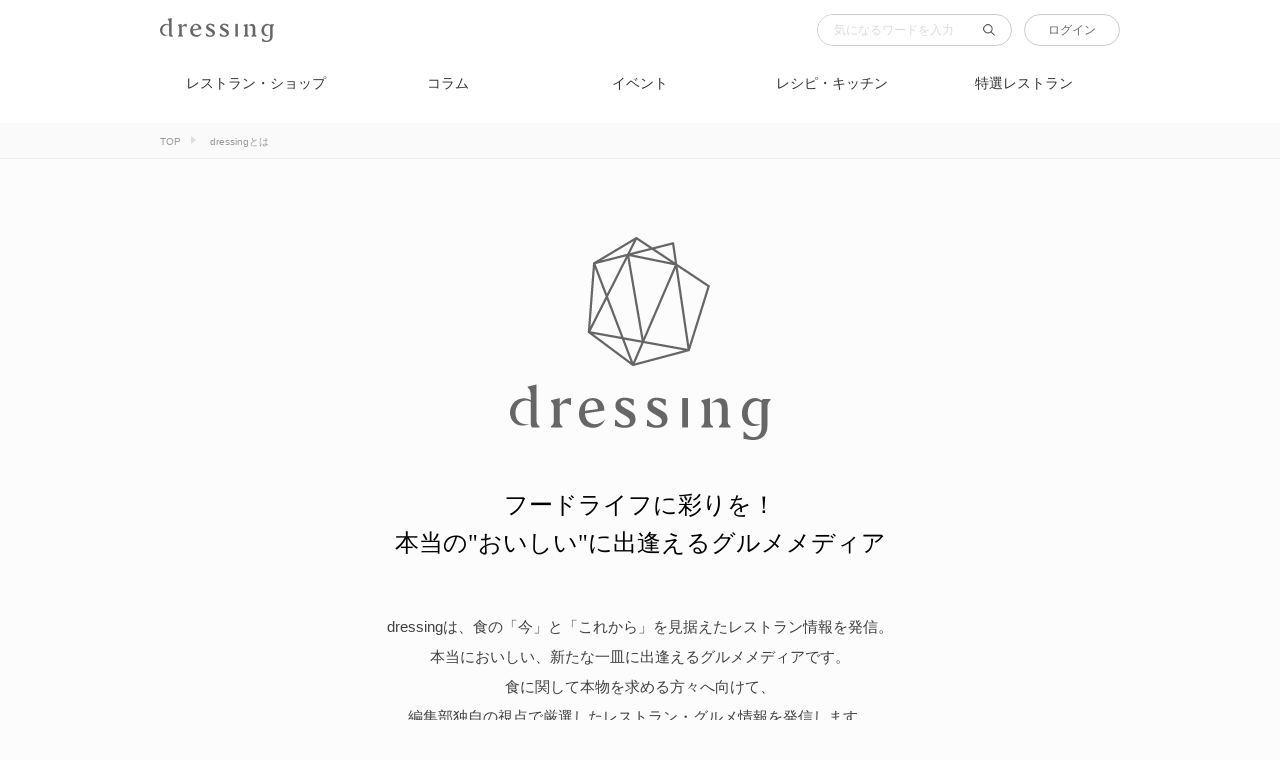

--- FILE ---
content_type: text/html; charset=UTF-8
request_url: https://www.gnavi.co.jp/dressing/about/
body_size: 11696
content:

<!DOCTYPE html>
<html lang="ja">
  <head>
    <meta charset="UTF-8">
    <meta http-equiv="X-UA-Compatible" content="IE=edge">
    <meta name="format-detection" content="telephone=no">
        <title>dressingとは - dressing（ドレッシング）</title>
    <meta name="description" content="dressing（ドレッシング）は、あなたのフードライフを彩るグルメ情報を発信。本当においしい、新たな一皿に出逢えるグルメメディアです。">
    <meta name="keywords" content="dressing,ドレッシング,グルメ,グルメブログ">
            <meta property="og:title" content="dressingとは - dressing（ドレッシング）">
        <meta property="og:description" content="dressing（ドレッシング）は、あなたのフードライフを彩るグルメ情報を発信。本当においしい、新たな一皿に出逢えるグルメメディアです。">
        <meta property="og:type" content="website">
        <meta property="og:url" content="https://www.gnavi.co.jp/dressing/about/">
                    <meta property="og:image" content="https://www.gnavi.co.jp/dressing/pc/img/ogp.jpg">
                <meta property="og:site_name" content="dressing（ドレッシング） - フードライフに彩りを！">
            
    <meta property="fb:app_id" content="1669274256642828">
      <meta name="twitter:card" content="summary_large_image">
    <meta name="twitter:site" content="@dressing_mag">
    <link rel="shortcut icon" type="image/png" sizes="16x16 32x32" href="https://www.gnavi.co.jp/dressing/pc/img/favicon.ico">
    <link rel="apple-touch-icon" href="https://www.gnavi.co.jp/dressing/pc/img/apple-touch-icon.png">
                        <link rel="canonical" href="https://www.gnavi.co.jp/dressing/about/">
                                    
    	<link type="text/css" rel="stylesheet" href="https://www.gnavi.co.jp/dressing/pc/css/slick/slick.css?1497218191" />

    	<link type="text/css" rel="stylesheet" href="https://www.gnavi.co.jp/dressing/pc/css/app.min.css?1630461006" />


    
    
    
    <!-- craft-->
    <script src="https://gacraft.jp/publish/dressing.js"></script>
  </head>
  <body data-page-type="about">
        <script src="//site.gnavi.co.jp/analysis/gtm_nt.js" async></script>
            <div class="l-wrapper">
                <header data-component="header" class="header l-wrapper">
        <div class="l-wrapper__inner">
          <div class="header__logo"><a href="https://www.gnavi.co.jp/dressing/" class="header__logo-link">dressing</a></div>
                      <a href="https://www.gnavi.co.jp/dressing/favorite/" class="header__login">ログイン</a>
                    <form action="https://www.gnavi.co.jp/dressing/search/" method="GET" class="search js-search">
            <input type="text" name="fw" value="" placeholder="気になるワードを入力" maxlength="50" class="search__text js-search__text">
            <button class="search__btn"></button>
          </form>
        </div>
	              <nav>
          <ul class="global-navigation">
                                                  <li class="global-navigation__item"><a href="https://www.gnavi.co.jp/dressing/cat/1/" class="global-navigation__link">レストラン・ショップ</a></li>
                                                                  <li class="global-navigation__item"><a href="https://www.gnavi.co.jp/dressing/cat/2/" class="global-navigation__link">コラム</a></li>
                                                                  <li class="global-navigation__item"><a href="https://www.gnavi.co.jp/dressing/cat/3/" class="global-navigation__link">イベント</a></li>
                                                                  <li class="global-navigation__item"><a href="https://www.gnavi.co.jp/dressing/cat/4/" class="global-navigation__link">レシピ・キッチン</a></li>
                                                                  <li class="global-navigation__item"><a href="https://www.gnavi.co.jp/dressing/restaurant/" class="global-navigation__link">特選レストラン</a></li>
                          </ul>
        </nav>

      </header>
    
                  <div data-component="breadcrumbs" class="breadcrumbs l-wrapper">
        <ol itemscope itemtype="http://schema.org/BreadcrumbList" class="breadcrumbs__inner l-wrapper__inner">
                  <li itemprop="itemListElement" itemscope itemtype="http://schema.org/ListItem" class="breadcrumbs__item">
            <a itemprop="item" href="https://www.gnavi.co.jp/dressing/" class="breadcrumbs__link">
                          <span itemprop="name">TOP</span>
                        </a>
                      </li>
                  <li itemprop="itemListElement" itemscope itemtype="http://schema.org/ListItem" class="breadcrumbs__item">
            <a itemprop="item" href="" class="breadcrumbs__link">
                          <strong class="util__font-weight-normal"><span itemprop="name">dressingとは</span></strong>
                        </a>
                          
              <meta itemprop="position" content="1">
                      </li>
                </ol>
      </div>
      <div class="about__hero">
        <div class="about__hero-inner">
          <h1 class="about__hero-contents">フードライフに彩りを！<br>本当の"おいしい"に出逢えるグルメメディア</h1>
        </div>
      </div>
      <div class="l-contents l-wrapper__inner js-contents">
        <main class="l-main">
          <p class="about__contents">dressingは、食の「今」と「これから」を見据えたレストラン情報を発信。<br>本当においしい、新たな一皿に出逢えるグルメメディアです。<br>食に関して本物を求める方々へ向けて、<br>編集部独自の視点で厳選したレストラン・グルメ情報を発信します。<br>また、今注目されている食ジャンル、食の知識や食事マナー、伝統食や調理法など、<br>あなたのフードライフを彩る豆知識・コラムをお届けします。</p>
        </main>
      </div>
            <footer data-component="footer" class="footer">
        <div class="l-wrapper footer-navigation">
          <div class="footer-navigation__inner l-wrapper__inner">
            <div class="footer-navigation__left-box">
              <dl>
                <dt class="footer-navigation__logo">
                  <dfn><a href="https://www.gnavi.co.jp/dressing/" class="footer-navigation__logo-link">dressing</a></dfn>
                </dt>
                <dd class="footer-navigation__desc">フードライフに彩りを！本当の“おいしい”に出逢えるグルメメディア。</dd>
              </dl><span class="copyright">&copy; Gurunavi, Inc. All rights reserved.</span>
            </div>
            <ul class="footer-navigation__right-box">
              <li class="footer-navigation__list">
                <ul>
                                      <li class="footer-navigation__list-item"><a href="https://www.gnavi.co.jp/dressing/cat/1/" class="footer-navigation__list-link">レストラン・ショップ</a></li>
                                      <li class="footer-navigation__list-item"><a href="https://www.gnavi.co.jp/dressing/cat/2/" class="footer-navigation__list-link">コラム</a></li>
                                      <li class="footer-navigation__list-item"><a href="https://www.gnavi.co.jp/dressing/cat/3/" class="footer-navigation__list-link">イベント</a></li>
                                      <li class="footer-navigation__list-item"><a href="https://www.gnavi.co.jp/dressing/cat/4/" class="footer-navigation__list-link">レシピ・キッチン</a></li>
                                    <li class="footer-navigation__list-item"><a href="https://www.gnavi.co.jp/dressing/restaurant/" class="footer-navigation__list-link">特選レストラン</a></li>
                </ul>
              </li>
              <li class="footer-navigation__list">
                <ul>
                  <li class="footer-navigation__list-item"><a href="https://www.gnavi.co.jp/dressing/about/" class="footer-navigation__list-link">dressingとは</a></li>
                  <li class="footer-navigation__list-item"><a href="https://www.gnavi.co.jp/" class="footer-navigation__list-link">ぐるなびホーム</a></li>
                  <li class="footer-navigation__list-item"><a href="https://corporate.gnavi.co.jp/policy/optout/" class="footer-navigation__list-link">外部送信ポリシー</a></li>
                </ul>
              </li>
            </ul><a href="#" class="js-to-top to-top"></a>
          </div>
        </div>
      </footer>

      <div data-component="modal" data-modal-is-active="false" class="js-component__modal">
        <div class="modal js-modal"></div>
        <div class="modal__overlay js-modal__close-trigger"></div>
      </div>
      	<script type="text/javascript" src="https://www.gnavi.co.jp/dressing/pc/js/app.min.js?1541987453"></script>

      	<script type="text/javascript" src="https://www.gnavi.co.jp/dressing/pc/js/slick.min.js?1476637846"></script>

      	<script type="text/javascript" src="https://maps.googleapis.com/maps/api/js?client=gme-gnavi&amp;region=JP"></script>

      <div id="fb-root"></div>
      	<script async="async" type="text/javascript" src="https://www.gnavi.co.jp/dressing/pc/js/libs.min.js?1477272997"></script>

    </div>
    <input id="js-base-url" type="hidden" name="baseUrl" value="https://www.gnavi.co.jp/dressing/">
    <!-- Facebook Pixel Code-->
    <script>
      !function(f,b,e,v,n,t,s){if(f.fbq)return;n=f.fbq=function(){n.callMethod?n.callMethod.apply(n,arguments):n.queue.push(arguments)};if(!f._fbq)f._fbq=n;
      n.push=n;n.loaded=!0;n.version='2.0';n.queue=[];t=b.createElement(e);t.async=!0;t.src=v;s=b.getElementsByTagName(e)[0];s.parentNode.insertBefore(t,s)}(window,document,'script','//connect.facebook.net/en_US/fbevents.js');
      fbq('init', '1704903483075586');
      fbq('track', "PageView");
    </script>
    <noscript><img height="1" width="1" style="display:none" src="https://www.facebook.com/tr?id=1704903483075586&ev=PageView&noscript=1" /></noscript>
    <script>
      !function(f,b,e,v,n,t,s){if(f.fbq)return;n=f.fbq=function(){n.callMethod?n.callMethod.apply(n,arguments):n.queue.push(arguments)};if(!f._fbq)f._fbq=n;
      n.push=n;n.loaded=!0;n.version='2.0';n.queue=[];t=b.createElement(e);t.async=!0;
      t.src=v;s=b.getElementsByTagName(e)[0];s.parentNode.insertBefore(t,s)}(window, document,'script','https://connect.facebook.net/en_US/fbevents.js');
      fbq('init', '655704347927386');
      fbq('track', "PageView");
    </script>
    <noscript><img height="1" width="1" style="display:none" src="https://www.facebook.com/tr?id=655704347927386&ev=PageView&noscript=1" /></noscript>
    <!-- End Facebook Pixel Code-->
        <script src="//site.gnavi.co.jp/analysis/ga_measure.js" async></script>
            <!-- YTM-->
    <script type="text/javascript">
      (function () {
      var tagjs = document.createElement("script");
      var s = document.getElementsByTagName("script")[0];
      tagjs.async = true;
      tagjs.src = "//s.yjtag.jp/tag.js#site=ugpOkqj&referrer=" + encodeURIComponent(document.location.href) + "";
      s.parentNode.insertBefore(tagjs, s);
      }());
    </script>
    <noscript>
      <iframe src="//b.yjtag.jp/iframe?c=ugpOkqj" width="1" height="1" frameborder="0" scrolling="no" marginheight="0" marginwidth="0"></iframe>
    </noscript>
    <!-- End YTM-->
  </body>
</html>


--- FILE ---
content_type: application/javascript
request_url: https://www.gnavi.co.jp/dressing/pc/js/libs.min.js?1477272997
body_size: 561
content:
!function(e,t,n){var r,s=e.getElementsByTagName(t)[0];e.getElementById(n)||(r=e.createElement(t),r.id=n,r.async=!0,r.src="//connect.facebook.net/ja_JP/sdk.js#xfbml=1&version=v2.0",s.parentNode.insertBefore(r,s))}(document,"script","facebook-jssdk"),window.twttr=function(e,t,n){var r,s=e.getElementsByTagName(t)[0],o=window.twttr||{};if(!e.getElementById(n))return r=e.createElement(t),r.id=n,r.async=!0,r.src="https://platform.twitter.com/widgets.js",s.parentNode.insertBefore(r,s),o._e=[],o.ready=function(e){o._e.push(e)},o}(document,"script","twitter-wjs");

--- FILE ---
content_type: application/x-javascript; charset=UTF-8
request_url: https://trackingapi.trendemon.com/api/settings/2015?callback=jsonp184311&vid=
body_size: 758
content:
jsonp184311({"ctaCount":0,"customCookLifetime":null,"customCookName":null,"flameStatus":"ONLINE","hideLiftWhenCTASlider":false,"hideLiftWhenShow":false,"identify":false,"liftType":"lift_swider","ma_system":"","trackForms":false,"trackUrl":false,"useLift":true,"userCookies":[],"userDomains":["gnavi.co.jp","r.gnavi.co.jp","r.gnavi.co.jp","test-www.gnavi.co.jp","gnavi.co.jp"],"userLanguage":"jp","useShow":true,"useSpaRegExp":"","buttonSelectors":[],"isActive":false,"unitsExitTriggerCoolOffHours":5,"googleAnalyticsTrack":false,"trackGaVisitors":false,"clientApps":null,"readMinScroll":null,"aceSupport":false,"hasInboundStreams":false,"contentFetchDomain":null,"restrictCookieToSubdomain":false,"aceFade":false,"cookielessTrackingSupport":false,"complianceSoftware":null,"complianceVariable":null,"accessibilitySupport":false,"superStrictMode":false})

--- FILE ---
content_type: application/javascript
request_url: https://site.gnavi.co.jp/analysis/ga_www.js
body_size: 11032
content:
function s_doPlugins(e){window.s_postPlugins&&s_postPlugins(e),e.getCk("sc_oncook")&&""!=e.getCk("sc_oncook")&&(cd128=e.getCk("sc_oncook"),e.setCk("sc_oncook","")),e.tnt=e.trackTNT()}function sc_countCk(e,a,p,o,r){var t=[];e?t.push(e):"",a?t.push(a):"",p?t.push(p):"",o?t.push(o):"",r?t.push(s.pageName):"",t.join(",")}function sc_countRead(){}function sc_countCook(e){if(""==e){var a="";return a}s.setCk&&e?s.setCk("sc_oncook",e):""}function s_gi(){function e(){o.un="";var e=function(){return""};o.setupFormAnalysis=e,o.crossVisitParticipation=e,o.detectRIA=e,o.ee=e,o.exitLinkHandler=e,o.facebookSocialReferrers=e,o.fage=e,o.fam=e,o.faol=e,o.faos=e,o.fasl=e,o.getAndPersistValue=e,o.getCustomVid=e,o.getNewRepeat=e,o.getPreviousValue=e,o.getTimeParting=e,o.getValOnce=e,o.linkHandler=e,o.p_fo=e,o.p_gh=e,o.sendFormEvent=e,o.trackTNT=e}function a(){o.join=function(e,a){var p,o,r,t,s=this;a&&(p=a.front?a.front:"",o=a.back?a.back:"",r=a.delim?a.delim:"",t=a.wrap?a.wrap:"");for(var c="",n=0;n<e.length;n++)c+="object"==typeof e[n]?s.join(e[n],a):t+e[n]+t,n<e.length-1&&(c+=r);return p+c+o},o.apl=function(e,a,p,o){var r=this,t=0;if(e||(e=""),o){var s,c,n=r.split(e,p);for(s=0;s<n.length;s++)c=n[s],t=t||(1==o?c==a:c.toLowerCase()==a.toLowerCase())}return t||(e=e?e+p+a:a),e},o.split=function(e,a){for(var p,o=0,r=[];e;)p=e.indexOf(a),p=p>-1?p:e.length,r[o++]=e.substring(0,p),e=e.substring(p+a.length);return r},o.fl=function(e,a){return e?e.substring(0,a):e},o.num=function(e){e=""+e;for(var a=0;a<e.length;a++)if("0123456789".indexOf(e.substring(a,a+1))<0)return 0;return 1},o.c_gdf=function(e,a){var p=this;return p.num(e)?0:1},o.pt=function(e,a,p,o){for(var r,t,s=this,c=e,n=0;c;){if(r=c.indexOf(a),r=r<0?c.length:r,c=c.substring(0,r),t=s[p](c,o))return t;n+=r+a.length,c=e.substring(n,e.length),c=n<e.length?c:""}return""},o.repl=function(e,a,p){for(var o=e.indexOf(a),r=p.length;e&&o>=0;)e=e.substring(0,o)+p+e.substring(o+a.length),o=e.indexOf(a,o+r);return e},o.epa=function(e){var a,p=this;return e?(e=p.rep(e,"+"," "),3==p.em?(tcf=function(e){var a;try{a=decodeURIComponent(e)}catch(p){a=unescape(e)}return a},tcf(e)):unescape(e)):a},o.p_gvf=function(e,a){if(e){var p=this,o=e.indexOf("="),r=o<0?e:e.substring(0,o),t=o<0?"True":e.substring(o+1);if(r.toLowerCase()==a.toLowerCase())return p.epa(t)}return""},o.p_gpv=function(e,a){var p,o=this,r="",t=a.indexOf("?");return e&&t>-1&&(p=a.substring(t+1),r=o.pt(p,"&","p_gvf",e)),r}}function p(){o.cookieDomainPeriods=location.host.match(/\.(ac|go|co|ne|or|ad|gr|ed)\.jp$/)?"3":"2",o.c_r=function(e){var a=this;e=a.ape(e);var p=" "+a.d.cookie,o=p.indexOf(" "+e+"="),r=o<0?o:p.indexOf(";",o),t=o<0?"":a.epa(p.substring(o+2+e.length,r<0?p.length:r));return"[[B]]"!=t?t:""},o.__ccucr||(o.c_rr=o.c_r,o.__ccucr=!0,o.c_r=function(e){var a,p,o,r=this,t=new Date,s=r.c_rr(e),c=r.c_rr("s_pers");return s?s:(e=r.ape(e),a=c.indexOf(" "+e+"="),c=a<0?r.c_rr("s_sess"):c,a=c.indexOf(" "+e+"="),p=a<0?a:c.indexOf("|",a),o=a<0?a:c.indexOf(";",a),p=p>0?p:o,s=a<0?"":r.epa(c.substring(a+2+e.length,p<0?c.length:p)),p>0&&p!=o&&parseInt(c.substring(p+1,o<0?c.length:o))<t.getTime()&&(t.setTime(t.getTime()-6e4),r.c_w(r.epa(e),"",t),s=""),s)}),o.c_w=function(e,a,p){var o,r=this,t=r.c_gd(),s=r.cookieLifetime;return a=""+a,s=s?(""+s).toUpperCase():"",p&&"SESSION"!=s&&"NONE"!=s&&(o=""!=a?parseInt(s?s:0):-60,o&&(p=new Date,p.setTime(p.getTime()+1e3*o))),e&&"NONE"!=s?(r.d.cookie=e+"="+r.ape(""!=a?a:"[[B]]")+"; path=/;"+(p&&"SESSION"!=s?" expires="+p.toGMTString()+";":"")+(t?" domain="+t+";":""),r.c_r(e)==a):0},o.__ccucw||(o.c_wr=o.c_w,o.__ccucw=!0,o.c_w=function(e,a,p){var o,r,t,s,c=this,n=new Date,i=0,m="s_pers",u="s_sess",h=0,k=0;if(n.setTime(n.getTime()-6e4),c.c_rr(e)&&c.c_wr(e,"",n),e=c.ape(e),o=c.c_rr(m),t=o.indexOf(" "+e+"="),t>-1&&(o=o.substring(0,t)+o.substring(o.indexOf(";",t)+1),h=1),r=c.c_rr(u),t=r.indexOf(" "+e+"="),t>-1&&(r=r.substring(0,t)+r.substring(r.indexOf(";",t)+1),k=1),n=new Date,p?p.getTime()>n.getTime()&&(o+=" "+e+"="+c.ape(a)+"|"+p.getTime()+";",h=1):(String(a).indexOf("%00")>-1&&(a=c.repl(a,"%00","")),r+=" "+e+"="+c.ape(a)+";",k=1),k&&c.c_wr(u,r,0),h){for(s=o;s&&s.indexOf(";")!=-1;){var g=parseInt(s.substring(s.indexOf("|")+1,s.indexOf(";")));s=s.substring(s.indexOf(";")+1),i=i<g?g:i}n.setTime(i),c.c_wr(m,o,n)}return a==c.c_r(c.epa(e))}),o.getCk=function(e){var a=this,p=a.c_r(e);return p},o.setCk=function(e,a,p){var o=this,r=new Date;p=p?p:0,r.setTime(r.getTime()+864e5*p),o.c_w(e,a,p?r:0)}}var o={};o.an="0123456789ABCDEFGHIJKLMNOPQRSTUVWXYZabcdefghijklmnopqrstuvwxyz",o.sp=window.s_sp=function(e,a){var p,o=[],r=0;if(e)if(e.split)o=e.split(a);else if(a)for(;r>=0;)p=e.indexOf(a,r),o[o.length]=e.substring(r,p<0?e.length:p),r=p,r>=0&&(r+=a.length);else for(r=0;r<e.length;r++)o[o.length]=e.substring(r,r+1);return o},o.jn=window.s_jn=function(e,a){var p,o="",r=e.length;if(e&&r>0&&(o=e[0],r>1))if(e.join)o=e.join(a);else for(p=1;p<r;p++)o+=a+e[p];return o},o.rep=function(e,a,p){return s_jn(s_sp(e,a),p)},o.wd=window,o.ssl=o.wd.location.protocol.toLowerCase().indexOf("https")>=0,o.d=document,o.b=o.d.body,o.d.getElementsByTagName&&(o.h=o.d.getElementsByTagName("HEAD"),o.h&&(o.h=o.h[0])),o.n=navigator,o.u=o.n.userAgent,o.ns6=o.u.indexOf("Netscape6/");var r,t=o.n.appName,s=o.n.appVersion,c=s.indexOf("MSIE "),n=o.u.indexOf("Opera ");(s.indexOf("Opera")>=0||n>0)&&(t="Opera"),o.isie="Microsoft Internet Explorer"==t,o.isns="Netscape"==t,o.isopera="Opera"==t,o.ismac=o.u.indexOf("Mac")>=0,n>0?o.apv=parseFloat(o.u.substring(n+6)):c>0?(o.apv=parseInt(r=s.substring(c+5)),o.apv>3&&(o.apv=parseFloat(r))):o.ns6>0?o.apv=parseFloat(o.u.substring(o.ns6+10)):o.apv=parseFloat(s),o.em=0,o.em.toPrecision?o.em=3:String.fromCharCode&&(r=escape(String.fromCharCode(256)).toUpperCase(),o.em="%C4%80"==r?2:"%U0100"==r?1:0),o.vl_l="timestamp,dynamicVariablePrefix,visitorID,fid,vmk,visitorMigrationKey,visitorMigrationServer,visitorMigrationServerSecure,ppu,charSet,visitorNamespace,cookieDomainPeriods,cookieLifetime,pageName,pageURL,referrer,contextData,currencyCode,lightProfileID,lightStoreForSeconds,lightIncrementBy,retrieveLightProfiles,deleteLightProfiles,retrieveLightData",o.va_l=o.sp(o.vl_l,","),o.vl_mr=o.vl_m="timestamp,charSet,visitorNamespace,cookieDomainPeriods,cookieLifetime,contextData,lightProfileID,lightStoreForSeconds,lightIncrementBy",o.vl_t=o.vl_l+",variableProvider,channel,server,pageType,transactionID,purchaseID,campaign,state,zip,events,events2,products,linkName,linkType";var i;for(i=1;i<=75;i++)o.vl_t+=",prop"+i+",eVar"+i,o.vl_m+=",prop"+i+",eVar"+i;for(i=1;i<=5;i++)o.vl_t+=",hier"+i;for(i=1;i<=3;i++)o.vl_t+=",list"+i;return o.va_m=o.sp(o.vl_m,","),o.vl_l2=",tnt,pe,pev1,pev2,pev3,resolution,colorDepth,javascriptVersion,javaEnabled,cookiesEnabled,browserWidth,browserHeight,connectionType,homepage,pageURLRest,plugins",o.vl_t+=o.vl_l2,o.va_t=o.sp(o.vl_t,","),o.vl_g=o.vl_t+",trackingServer,trackingServerSecure,trackingServerBase,fpCookieDomainPeriods,disableBufferedRequests,mobile,visitorSampling,visitorSamplingGroup,dynamicAccountSelection,dynamicAccountList,dynamicAccountMatch,trackDownloadLinks,trackExternalLinks,trackInlineStats,linkLeaveQueryString,linkDownloadFileTypes,linkExternalFilters,linkInternalFilters,linkTrackVars,linkTrackEvents,linkNames,lnk,eo,lightTrackVars,_1_referrer,un",o.va_g=o.sp(o.vl_g,","),o.contextData=new Object,o.retrieveLightData=new Object,o.ape=function(e){var a,p,o,r,t=this,s="0123456789ABCDEF",c="+~!*()'",n=t.charSet,i="";if(n=n?n.toUpperCase():"",e){if(e=""+e,3==t.em)for(e=encodeURIComponent(e),a=0;a<c.length;a++)p=c.substring(a,a+1),e.indexOf(p)>=0&&(e=t.rep(e,p,"%"+p.charCodeAt(0).toString(16).toUpperCase()));else if("AUTO"==n&&"".charCodeAt){for(a=0;a<e.length;a++)if(n=e.substring(a,a+1),p=e.charCodeAt(a),p>127){for(o=0,r="";p||o<4;)r=s.substring(p%16,p%16+1)+r,p=(p-p%16)/16,o++;i+="%u"+r}else i+="+"==n?"%2B":escape(n);e=i}else e=t.rep(escape(""+e),"+","%2B");if(n&&"AUTO"!=n&&1==t.em&&e.indexOf("%u")<0&&e.indexOf("%U")<0)for(a=e.indexOf("%");a>=0;){if(a++,s.substring(8).indexOf(e.substring(a,a+1).toUpperCase())>=0)return e.substring(0,a)+"u00"+e.substring(a);a=e.indexOf("%",a)}}return e},o.c_d="",o.c_gd=function(){var e,a=this,p=a.wd.location.hostname,o=a.fpCookieDomainPeriods;if(o||(o=a.cookieDomainPeriods),p&&!a.c_d&&(o=o?parseInt(o):2,o=o>2?o:2,e=p.lastIndexOf("."),e>=0)){for(;e>=0&&o>1;)e=p.lastIndexOf(".",e-1),o--;a.c_d=e>0&&a.pt(p,".","c_gdf",0)?p.substring(e):p}return a.c_d},e(),o.track=o.t=function(){s_doPlugins(this)},o.trackLink=o.tl=function(){o.t()},a(),o.getQueryParam=function(e){var a,p,o=this,r="";for(d="",u=o.pageURL?o.pageURL:o.wd.location;e;)a=e.indexOf(","),a=a<0?e.length:a,p=o.p_gpv(e.substring(0,a),u+""),p&&(p=p.indexOf("#")>-1?p.substring(0,p.indexOf("#")):p),p&&(r+=r?d+p:p),e=e.substring(a==e.length?a:a+1);return r},p(),o}function getClassName(e){var a=new Array;if(document.all)var p=document.all;else var p=document.getElementsByTagName("*");for(var o=0,r=0;r<p.length;r++)p[r].className===e&&(a[o]=p[r],o++);return a}function trackAjaxName(e){s.prop5=e,dataLayer.push({event:"onclick"}),s.prop5=""}function trackAjaxName_suggest(e,a,p){s.prop5=e,a&&(s.prop25=a),p&&(s.prop39=p),dataLayer.push({event:"onclick"}),s.prop5=s.prop25=s.prop39=""}function www_sc_count(e,a){var p=location.host;p=p.replace(/\.gnavi\.co\.jp/,""),s.prop5=p+":"+e+":"+a,s.prop56=a,s.prop5=s.prop56=""}function sc_count(e){s.prop5=e,dataLayer.push({event:"onclick"}),s.prop5=""}function sc_metaGetSma(e){var a=document.getElementsByTagName("meta"),p="";try{for(var o=0;o<a.length;o++)if(a[o].name===e)return a[o].content}catch(r){return p}return p}function sc_impress(e,a,p){if(document.getElementById(e)&&document.getElementById(e).getElementsByTagName(a)){var o=document.getElementById(e).getElementsByTagName(a);if(sc_prop64AR="",o.length)if(p)for(var r=0;r<o.length;r++)o[r].className===p&&(sc_prop64AR=o[r].innerHTML,sc_prop64AR=sc_prop64AR.replace(/<.*?>/g,""));else for(var r=0;r<o.length;r++)""===sc_prop64AR?sc_prop64AR=o[r].innerHTML:(sc_prop64AR+=","+o[r].innerHTML,sc_prop64AR=sc_prop64AR.replace(/<.*?>/g,""));return sc_prop64AR?sc_prop64AR:null}}function sc_impreLink(e,a){if(document.getElementById(e)&&document.getElementById(e).getElementsByTagName(a)){var p=document.getElementById(e).getElementsByTagName(a);if(sc_prop64AR="",p.length)for(var o=0;o<p.length;o++)sc_prop64AR+=p[o].innerHTML;if(sc_prop64AR){var r=sc_prop64AR.match(/www_sc_count\(.*?\)/g),t=new Array;if(r.length){for(var o=0;o<r.length;o++)r[o]=r[o].replace(/www_sc_count\(/g,""),r[o]=r[o].replace(/\)/g,""),r[o]=r[o].replace(/\'/g,""),t[o]=r[o].split(",")[1];if(t)return scc=t.join(),scc}}}}function s_postPlugins(e){function a(e){try{var a;return a=document.getElementById(e)?"header_gnews:exist":"header_gnews:none"}catch(p){return a=""}}function p(){var e=o();if(null==e)return e="";if(!e.match(/ja/i)){if(e.match(/(en|zh|ko)/i)){var a="";e.match(/^en/)&&(a="en"),e.match(/^zh$/)&&(a="cn"),e.match(/^zh-cn$/)&&(a="cn"),e.match(/^zh-sg$/)&&(a="cn"),e.match(/^zh-tw$/)&&(a="tw"),e.match(/^zh-hk$/)&&(a="tw"),e.match(/^zh-mo$/)&&(a="tw"),e.match(/^ko/)&&(a="kr")}else a="en";return a}e="jp"}function o(){try{var e=(navigator.browserLanguage||navigator.language||navigator.userLanguage).toLowerCase();return e}catch(a){return null}}if(e.pageName=location.pathname.replace(/\/index\.\w+/,""),e.pageName="www"+(e.pageName?e.pageName:""),e.prop1="www",e.prop2="www",sc_impress("gupAreaLinks","li","gupgnews")&&sc_impress("gupAreaRcm","a")){var r="www:3:";e.prop61=r+sc_impress("gupAreaLinks","li","gupgnews")+","+r+sc_impress("gupAreaRcm","a")}sc_impreLink("uaMyLinks-dm","li")&&(e.prop54=sc_impreLink("uaMyLinks-dm","li")),"function"==typeof e.detectRIA&&e.pageName.match(/^www\/?$/)&&(e.detectRIA("s_ria","prop63","","","",1),e.prop63&&e.prop63.match(/undefined/)&&(e.prop63=""));var t=location.pathname.split("/")[1];if(t){switch(t){case"asahizushi":case"camelot":case"chibo":case"chunagon":case"eikaro":case"fksk":case"forum":case"gohan":case"hama":case"happo-en":case"harekumo":case"haru":case"hatagoya":case"hdshop":case"heichinrou":case"heihati":case"hgc":case"hibiki":case"hibikoujitu":case"higonoya":case"hikita":case"hilton-p":case"hirarintei":case"hirata":case"hirokoshi":case"hiroshou":case"hob":case"honjin-fs":case"hottkeya":case"hy-japan":case"hyakuban":case"i-garden":case"ibonoitoiori":case"ichihara":case"icookai":case"ikeda":case"ikka":case"imoncyu":case"imperial":case"inage-hana":case"inaniwa":case"inz":case"ippinko":case"iraka":case"is":case"isomura":case"itocia":case"izuei":case"izumi":case"j-group":case"j-project":case"jackpot":case"jalcity-tamachi":case"jikkan":case"jinmaru":case"jukeihanten":case"k-toriya":case"kacco":case"kadoya":case"kafune":case"kagaya":case"kagurazaka":case"kaikyo":case"kakiemon":case"kakomiya":case"kakureya":case"kamadoya":case"kaneki":case"kanetanaka":case"kaniya":case"kanjoken":case"kanoko":case"kanouya":case"kanpachi":case"karakoya":case"katsugyo":case"kawaharacho":case"kawatomi":case"kawauo":case"kd-r":case"keyaki":case"kgc":case"khgrp":case"kikukawa":case"kimama":case"kinjohro":case"kinmei":case"kinoshita":case"kinsu":case"kisoji":case"kisoji-f":case"kisoji-n":case"kisoji-t":case"kitaohji":case"kobe-sol":case"kobebeef":case"koganeya":case"koisan":case"komahachi":case"koran":case"kotobuki":case"kourokan":case"kowa":case"kozo":case"kuroshio":case"kushijin":case"kushiyakitei":case"kusisuke":case"kuuraku":case"kyoei":case"kyoto-cc":case"kyoyamat":case"laforet":case"lafuente":case"landmark":case"lazona-kawasaki":case"lbgaien":case"lecomte":case"linkone":case"lion":case"lion-k":case"lion-s":case"lotus-p":case"lucchino":case"lumine_bk":case"lusca":case"ma":case"maguroya":case"mandara":case"manpuku":case"manyu":case"markcity":case"maru":case"marubiru":case"marumiya":case"marushima":case"matsurizushi":case"meal":case"mebaekai":case"megaegg":case"meijiza":case"message":case"mic21":case"midori":case"midorii":case"miduhono":case"mie-oishimon":case"misuzutei":case"momotaro":case"monjya":case"monte":case"moon":case"mosaic":case"motsu-ya":case"mumon":case"munchen":case"munchies":case"murasaki":case"musashi":case"musshu":case"myu":case"n-daiwa":case"n-grill":case"nabezo":case"nadaman":case"nagomian":case"nagomu":case"nakanaka":case"nakano-ya":case"nakata":case"nambacity":case"naokichi":case"navio-bimi":case"newtokyo":case"newtwin":case"nex-area":case"nijikai":case"niki-restaurant":case"nilax":case"nishiya":case"nkg":case"nm09kobe":case"nourin":case"nowa":case"nsbldg":case"oazo":case"obakyu":case"ocat":case"ods":case"ogura":case"ohdai":case"ohkura":case"oishinbo":case"oizumi-f":case"ojigiya":case"okami":case"okegawa":case"okushima":case"onihei":case"ooizumi":case"otakou":case"outback":case"pax":case"persona":case"pines":case"plaza-sb":case"porta":case"praxis":case"q-party":case"qsy_at":case"quttarna":case"raku-c":case"rakuten":case"ramenkai":case"ravine":case"regalo":case"rikuzen":case"rikyu":case"rin-sakura":case"rkz":case"roofdining":case"royal":case"ryokkosh":case"ryoriten":case"ryu-nosu":case"s-mylord":case"s-ox_map":case"s-ox_pr":case"saiho":case"saijiki":case"saitama-bar":case"sakae-f":case"sakanaya":case"sanami":case"sanko":case"sanmaru":case"sanwa-holdings":case"sanwa-kosan":case"sap-esta":case"seikouen":case"sekka":case"sen":case"sendai-hana":case"senri-c":case"senri-restguide":case"seryna":case"seven8":case"shabuzen":case"shahouden":case"shibuya8":case"shiga":case"shimane":case"shimizu":case"shinano":case"shinapri":case"shinchan":case"shinei":case"shinjuku-p":case"shinobuya":case"shintoko":case"shiretoko":case"shun":case"shurakusai":case"shuunoie":case"sichirin":case"sicity":case"sinrestaurant":case"sinsengumi":case"skco":case"solmar":case"something":case"southern":case"southern1":case"soya":case"sozaiya":case"sozaiya-o":case"sozaiya-t":case"spice-r":case"sra":case"star-g":case"stylish":case"suehiro":case"suisen":case"sukizuki":case"sumitomobldg":case"sunaoya":case"sunstreet":case"sushisay":case"susigen":case"suzume":case"syosyoku":case"syugorou":case"t-g-i":case"t-premium":case"taber":case"taiko-en":case"takano":case"takaranokura":case"takasho":case"takata":case"tamakin":case"tantan":case"tanuki-koji":case"tanukiya":case"taste":case"tayoshi":case"tebakara":case"tempozan":case"ten_stars":case"tengoku":case"tenkouro":case"tenshin":case"tentsu-gr":case"teraken":case"the-garden":case"thinkpark":case"threeace":case"tls-net":case"to_the_herbs":case"toc-ariake":case"toho":case"tokusen":case"tokyoeast21":case"tomoru":case"tomoyosi":case"ton":case"tori-kama":case"tori1ban":case"torijo":case"torikaku":case"torino":case"torinomai":case"torisaisai":case"touentei":case"toyama-m":case"toyokan":case"tpd":case"trans-field":case"triton":case"tset":case"tsuchiya":case"tsugawa":case"tsukitei":case"tsuru8":case"tunahachi":case"turukou":case"twin21":case"uminoie":case"uogashi":case"uosaburo":case"urawa-parco":case"urbangin":case"v-hands":case"vajra":case"visionn":case"vk-group":case"wans-dusk":case"wdi":case"west":case"wh-shinjuku":case"will-inter":case"wing-t":case"with":case"withyou":case"wan":case"xian":case"y-vivre":case"yachiyo":case"yagi":case"yamasho":case"yamato4129":case"yansando":case"yokohamaro":case"yoshiike":case"yotaro":case"yousin":case"yrph":case"ys-crew":case"yuka":case"yukku":case"yusyokuya":case"yuukiya":case"zict":e.prop1="rent",e.prop2="rent";break;case"asahi":e.prop1="www",e.prop2="gaibu";break;case"dynac":e.prop1="www",e.prop2="gaibu";break;case"nomura":e.prop1="www",e.prop2="gaibu";break;case"shousuke":e.prop1="www",e.prop2="gaibu";break;case"sumitora":e.prop1="www",e.prop2="gaibu";break;case"fukuri":e.prop1="www",e.prop2="gaibu";break;case"woman":e.channel="woman",e.prop1="woman",e.prop2="www-woman";break;case"community":e.channel="community",e.prop1="community",e.prop2="www-community";break;case"catering":e.channel="catering",e.prop1="catering",e.prop2="www-catering";break;case"bar":e.channel="bar",e.prop1="bar",e.prop2="www-bar";break;case"valueplan":e.channel="plan",e.prop1="plan",e.prop2="www-valueplan";break;case"osechi":e.channel="shop",e.prop1="shop",e.prop2="www-osechi";break;case"company":e.channel="company",e.prop1="company",e.prop2="company",e.linkInternalFilters="/company";break;case"company_bk":e.channel="company",e.prop1="company",e.prop2="company",e.linkInternalFilters="/company";break;case"agreement":e.prop1="www",e.prop2="agreement";break;case"gudumami":e.prop1="www",e.prop2="gudumami";break;case"sitemap":e.prop1="www",e.prop2="sitemap";break;case"tvchamp":e.prop1="www",e.prop2="tvchamp";break;case"chinatown":e.prop1="chuka",e.prop2="chuka";break;case"china":e.prop1="chuka",e.prop2="chuka",e.prop26=e.pageName.split("/")[0];break;case"bk_china":e.prop1="chuka",e.prop2="chuka";break;case"marutoku":e.prop1="chuka",e.prop2="chuka",e.prop26=e.pageName.split("/")[0];break;case"whatsnew":e.prop1="whatsnew",e.prop2="whatsnew";break;case"world":e.prop1="world",e.prop2="world";break;case"tabeho":e.prop1="tabeho",e.prop2="tabeho";break;case"suica":e.prop1="suica",e.prop2="suica";break;case"weekend":e.prop1="weekend",e.prop2="weekend";break;case"yado":e.prop1="yado",e.prop2="yado";break;case"tour":e.prop1="tour",e.prop2="tour";break;case"tigers":e.prop1="tigers",e.prop2="tigers";break;case"rescue":e.prop1="rescue",e.prop2="rescue";break;case"present":e.prop1="present",e.prop2="present";break;case"my-dire":e.prop1="my-dire",e.prop2="my-dire";break;case"link.htm":e.prop1="www-link.htm",e.prop2="www-link.htm";break;case"kanji":e.prop1="kanji",e.prop2="kanji";break;case"kando":e.prop1="kando",e.prop2="kando";break;case"help":e.prop1="help",e.prop2="help";break;case"editor":e.prop1="editor",e.prop2="editor";break;case"kamei_shosai":e.prop1="www",e.prop2="kamei_shosai";break;case"touch":e.prop1="www",e.prop2="touch";break;case"gt":e.prop1="www",e.prop2="gt";break;case"babystar":e.prop1="www",e.prop2="babystar";break;case"special":e.channel="sp",e.prop1="sp",e.prop2="special";break;case"movie":e.channel="sp",e.prop1="sp",e.prop2="movie";break;case"cn":if(e.prop1="foreign",e.prop2="cn",e.eVar21=e.pageName,e.pageName.match(/\//g).length>=3){var s=e.pageName.split("/");s=s.slice(0,e.pageName.match(/\//g).length),e.prop28=s.join("/"),e.pageName.match(/\/$/)||(e.prop28+="/"),e.prop28.match(/\/$/)||(e.prop28+="/")}e.pageName.match(/\//g).length<=2&&!e.prop28&&(e.prop28=e.pageName,e.pageName.match(/\/$/)||(e.prop28+="/"));break;case"en":if(e.prop1="foreign",e.prop2="en",e.eVar21=e.pageName,e.pageName.match(/\//g).length>=3){var s=e.pageName.split("/");s=s.slice(0,e.pageName.match(/\//g).length),e.prop28=s.join("/"),e.pageName.match(/\/$/)||(e.prop28+="/"),e.prop28.match(/\/$/)||(e.prop28+="/")}e.pageName.match(/\//g).length<=2&&!e.prop28&&(e.prop28=e.pageName,e.pageName.match(/\/$/)||(e.prop28+="/"));break;case"kr":if(e.prop1="foreign",e.prop2="kr",e.eVar21=e.pageName,e.pageName.match(/\//g).length>=3){var s=e.pageName.split("/");s=s.slice(0,e.pageName.match(/\//g).length),e.prop28=s.join("/"),e.pageName.match(/\/$/)||(e.prop28+="/"),e.prop28.match(/\/$/)||(e.prop28+="/")}e.pageName.match(/\//g).length<=2&&!e.prop28&&(e.prop28=e.pageName,e.pageName.match(/\/$/)||(e.prop28+="/"));break;case"tw":if(e.prop1="foreign",e.prop2="tw",e.eVar21=e.pageName,e.pageName.match(/\//g).length>=3){var s=e.pageName.split("/");s=s.slice(0,e.pageName.match(/\//g).length),e.prop28=s.join("/"),e.pageName.match(/\/$/)||(e.prop28+="/"),e.prop28.match(/\/$/)||(e.prop28+="/")}e.pageName.match(/\//g).length<=2&&!e.prop28&&(e.prop28=e.pageName,e.pageName.match(/\/$/)||(e.prop28+="/"));break;case"th":if(e.prop1="foreign",e.prop2="th",e.eVar21=e.pageName,e.pageName.match(/\//g).length>=3){var s=e.pageName.split("/");s=s.slice(0,e.pageName.match(/\//g).length),e.prop28=s.join("/"),e.pageName.match(/\/$/)||(e.prop28+="/"),e.prop28.match(/\/$/)||(e.prop28+="/")}e.pageName.match(/\//g).length<=2&&!e.prop28&&(e.prop28=e.pageName,e.pageName.match(/\/$/)||(e.prop28+="/"));break;case"id":if(e.prop1="foreign",e.prop2="id",e.eVar21=e.pageName,e.pageName.match(/\//g).length>=3){var s=e.pageName.split("/");s=s.slice(0,e.pageName.match(/\//g).length),e.prop28=s.join("/"),e.pageName.match(/\/$/)||(e.prop28+="/"),e.prop28.match(/\/$/)||(e.prop28+="/")}e.pageName.match(/\//g).length<=2&&!e.prop28&&(e.prop28=e.pageName,e.pageName.match(/\/$/)||(e.prop28+="/"));break;case"ms":if(e.prop1="foreign",e.prop2="ms",e.eVar21=e.pageName,e.pageName.match(/\//g).length>=3){var s=e.pageName.split("/");s=s.slice(0,e.pageName.match(/\//g).length),e.prop28=s.join("/"),e.pageName.match(/\/$/)||(e.prop28+="/"),e.prop28.match(/\/$/)||(e.prop28+="/")}e.pageName.match(/\//g).length<=2&&!e.prop28&&(e.prop28=e.pageName,e.pageName.match(/\/$/)||(e.prop28+="/"));break;case"beijing":e.prop1="world",e.prop2="beijing";break;case"guam":e.prop1="world",e.prop2="guam";break;case"hawaii":e.prop1="world",e.prop2="hawaii";break;case"hongkong":e.prop1="world",e.prop2="hongkong";break;case"korea":e.prop1="world",e.prop2="korea";break;case"l_a":e.prop1="world",e.prop2="l_a";break;case"paris":e.prop1="world",e.prop2="paris";break;case"keisei-rest":e.prop1="train",e.prop2="keisei-rest";break;case"odakyu":e.prop1="train",e.prop2="train/odakyu",e.prop21="train/odakyu/top",e.eVar21="D=c21";break;case"keikyu":e.prop1="train",e.prop2="train/keikyu",e.prop21="train/keikyu/top",e.eVar21="D=c21";break;case"keio":e.prop1="train",e.prop2="train/keio",e.prop21="train/keio/top",e.eVar21="D=c21";break;case"kintetsu":e.prop1="train",e.prop2="train/kintetsu",e.prop21="train/kintetsu/top",e.eVar21="D=c21";break;case"seibu":e.prop1="train",e.prop2="train/seibu",e.prop21="train/seibu/top",e.eVar21="D=c21";break;case"hiroden":e.prop1="train",e.prop2="train/hiroden",e.prop21="train/hiroden/top",e.eVar21="D=c21";break;case"nishitetsu":e.prop1="train",e.prop2="train/nishitetsu",e.prop21="train/nishitetsu/top",e.eVar21="D=c21";break;case"a":e.prop1="mob",e.prop2="a";break;case"ci":e.prop1="mob",e.prop2="ci";break;case"j.org":e.prop1="mob",e.prop2="j.org";break;case"mobile":e.prop1="mob",e.prop2="mobile";break;case"p":e.prop1="mob",e.prop2="p";break;case"clie":e.prop1="mob",e.prop2="clie";break;case"ez":e.prop1="mob",e.prop2="ez";break;case"h":e.prop1="mob",e.prop2="h";break;case"i":e.prop1="mob",e.prop2="i";break;case"j":e.prop1="mob",e.prop2="j";break;case"j-phone":e.prop1="mob",e.prop2="j-phone";break;case"k":e.prop1="mob",e.prop2="k";break;case"404.html":e.prop1="NotFound",e.prop2="NotFound";break;case"404.html.20080521":e.prop1="NotFound",e.prop2="NotFound";break;case"404.html.20080618":e.prop1="NotFound",e.prop2="NotFound";break;case"404.html.20080618release":e.prop1="NotFound",e.prop2="NotFound";break;case"back.sh":e.prop1="NotFound",e.prop2="NotFound";break;case"book.htm":e.prop1="NotFound",e.prop2="NotFound";break;case"default.asp":e.prop1="NotFound",e.prop2="NotFound";break;case"default.htm":e.prop1="NotFound",e.prop2="NotFound";break;case"default.html":e.prop1="NotFound",e.prop2="NotFound";break;case"dodo":e.prop1="NotFound",e.prop2="NotFound";break;case"ichioshi":e.prop1="NotFound",e.prop2="NotFound";break;case"index-e.htm":e.prop1="NotFound",e.prop2="NotFound";break;case"index.asp":e.prop1="NotFound",e.prop2="NotFound";break;case"index.html":e.prop1="NotFound",e.prop2="NotFound";break;case"netkids.htm":e.prop1="NotFound",e.prop2="NotFound";break;case"s_code.js":e.prop1="NotFound",e.prop2="NotFound";break;case"toshiba.htm":e.prop1="NotFound",e.prop2="NotFound";break;case"kobeairport":e.prop1="www",e.prop2="kobeair";break;case"kobejazz":e.prop1="www",e.prop2="kobeair";break;case"freesta":e.prop1="eol",e.prop2="freesta";break;case"gotouchi":e.prop1="eol",e.prop2="gotouchi";break;case"kira":e.prop1="eol",e.prop2="kira";break;case"ichioku":e.prop1="eol",e.prop2="ichioku";break;case"mazda-rentacar":e.prop1="eol",e.prop2="mazda-rentacar";break;case"my2.html":e.prop1="eol",e.prop2="my2.html";break;case"news_headline_test.html":e.prop1="eol",e.prop2="news_headline_test.html";break;case"pda":e.prop1="eol",e.prop2="pda";break;case"tobu":e.prop1="eol",e.prop2="tobu";break;case"l":e.prop1="eol",e.prop2="l";break;case"card":e.prop1="eol",e.prop2="card";break;case"quiz":e.prop1="eol",e.prop2="quiz";break;case"c001110":e.prop1="eol",e.prop2="c001110";break;case"mag":e.prop1="eol",e.prop2="mag";break;case"planner":e.prop1="eol",e.prop2="planner";break;case"ltp":e.prop1="eol",e.prop2="ltp";break;case"newtouch":e.channel="newtouch"}var c=location.pathname.replace(/\/index\.\w+$/,"/");"/hokkaido/"==c?(e.prop1="area_top",e.prop2="pref_top"):"/hokuriku/"==c?(e.prop1="area_top",e.prop2="area_top"):"/chubu/"==c?(e.prop1="area_top",e.prop2="area_top"):"/tohoku/"==c?(e.prop1="area_top",e.prop2="area_top"):"/chugoku/"==c?(e.prop1="area_top",e.prop2="area_top"):"/kansai/"==c?(e.prop1="area_top",e.prop2="area_top"):"/kanto/"==c?(e.prop1="area_top",e.prop2="area_top"):"/okinawa/"==c?(e.prop1="area_top",e.prop2="pref_top"):"/shikoku/"==c?(e.prop1="area_top",e.prop2="area_top"):"/kyushu/"==c?(e.prop1="area_top",e.prop2="area_top"):"/hokkaido/sapporo/"==c?(e.prop1="pref_top",e.prop2="pref_top"):"/hokkaido/sapporo-kinko/"==c?(e.prop1="pref_top",e.prop2="pref_top"):"/hokkaido/douou-douhoku/"==c?(e.prop1="pref_top",e.prop2="pref_top"):"/hokkaido/dounan/"==c?(e.prop1="pref_top",e.prop2="pref_top"):"/hokkaido/doutou/"==c?(e.prop1="pref_top",e.prop2="pref_top"):"/tohoku/aomori/"==c?(e.prop1="pref_top",e.prop2="pref_top"):"/tohoku/akita/"==c?(e.prop1="pref_top",e.prop2="pref_top"):"/tohoku/iwate/"==c?(e.prop1="pref_top",e.prop2="pref_top"):"/tohoku/yamagata/"==c?(e.prop1="pref_top",e.prop2="pref_top"):"/tohoku/miyagi/"==c?(e.prop1="pref_top",e.prop2="pref_top"):"/tohoku/fukushima/"==c?(e.prop1="pref_top",e.prop2="pref_top"):"/kanto/tokyo/"==c?(e.prop1="pref_top",e.prop2="pref_top"):"/kanto/kanagawa/"==c?(e.prop1="pref_top",e.prop2="pref_top"):"/kanto/chiba/"==c?(e.prop1="pref_top",e.prop2="pref_top"):"/kanto/saitama/"==c?(e.prop1="pref_top",e.prop2="pref_top"):"/kanto/gunma/"==c?(e.prop1="pref_top",e.prop2="pref_top"):"/kanto/tochigi/"==c?(e.prop1="pref_top",e.prop2="pref_top"):"/kanto/ibaraki/"==c?(e.prop1="pref_top",e.prop2="pref_top"):"/hokuriku/niigata/"==c?(e.prop1="pref_top",e.prop2="pref_top"):"/hokuriku/ishikawa/"==c?(e.prop1="pref_top",e.prop2="pref_top"):"/hokuriku/fukui/"==c?(e.prop1="pref_top",e.prop2="pref_top"):"/hokuriku/toyama/"==c?(e.prop1="pref_top",e.prop2="pref_top"):"/chubu/aichi/"==c?(e.prop1="pref_top",e.prop2="pref_top"):"/chubu/mie/"==c?(e.prop1="pref_top",e.prop2="pref_top"):"/chubu/gifu/"==c?(e.prop1="pref_top",e.prop2="pref_top"):"/chubu/shizuoka/"==c?(e.prop1="pref_top",e.prop2="pref_top"):"/chubu/yamanashi/"==c?(e.prop1="pref_top",e.prop2="pref_top"):"/chubu/nagano/"==c?(e.prop1="pref_top",e.prop2="pref_top"):"/kansai/osaka/"==c?(e.prop1="pref_top",e.prop2="pref_top"):"/kansai/kyoto/"==c?(e.prop1="pref_top",e.prop2="pref_top"):"/kansai/hyogo/"==c?(e.prop1="pref_top",e.prop2="pref_top"):"/kansai/shiga/"==c?(e.prop1="pref_top",e.prop2="pref_top"):"/kansai/nara/"==c?(e.prop1="pref_top",e.prop2="pref_top"):"/kansai/wakayama/"==c?(e.prop1="pref_top",e.prop2="pref_top"):"/chugoku/hiroshima/"==c?(e.prop1="pref_top",e.prop2="pref_top"):"/chugoku/okayama/"==c?(e.prop1="pref_top",e.prop2="pref_top"):"/chugoku/yamaguchi/"==c?(e.prop1="pref_top",e.prop2="pref_top"):"/chugoku/shimane/"==c?(e.prop1="pref_top",e.prop2="pref_top"):"/chugoku/tottori/"==c?(e.prop1="pref_top",e.prop2="pref_top"):"/shikoku/tokushima/"==c?(e.prop1="pref_top",e.prop2="pref_top"):"/shikoku/kagawa/"==c?(e.prop1="pref_top",e.prop2="pref_top"):"/shikoku/ehime/"==c?(e.prop1="pref_top",e.prop2="pref_top"):"/shikoku/kochi/"==c?(e.prop1="pref_top",e.prop2="pref_top"):"/kyushu/fukuoka/"==c?(e.prop1="pref_top",e.prop2="pref_top"):"/kyushu/saga/"==c?(e.prop1="pref_top",e.prop2="pref_top"):"/kyushu/nagasaki/"==c?(e.prop1="pref_top",e.prop2="pref_top"):"/kyushu/kumamoto/"==c?(e.prop1="pref_top",e.prop2="pref_top"):"/kyushu/oita/"==c?(e.prop1="pref_top",e.prop2="pref_top"):"/kyushu/miyazaki/"==c?(e.prop1="pref_top",e.prop2="pref_top"):"/kyushu/kagoshima/"==c?(e.prop1="pref_top",e.prop2="pref_top"):"/okinawa/okinawa-ritou/"==c?(e.prop1="pref_top",e.prop2="pref_top"):"/top/"==c&&(e.prop1="top",e.prop2="top")}else e.prop1="top",e.prop2="top";if(location.pathname.match(/^\/\w+\/jp\//)){e.prop1="world",e.prop2="world",e.prop21="asia";var n=location.pathname;if(n=n.replace(/^\//,""),n=n.replace(/\/$/,""),n.match("/")){var i=new Array;i=n.split("/");var m=i.length;e.prop22=i[0],2===m&&(e.prop23="asia/top",e.prop25=i[0]+"/top"),m>=3&&(e.prop23="asia/other",e.prop25=i[0]+"/other",i[2].match(/special/)&&(e.prop23="asia/special",e.prop25=i[0]+"/special"),i[2].match(/area/)&&(e.prop23="asia/area",e.prop25=i[0]+"/area"),i[2].match(/topics/)&&(e.prop23="asia/topics",e.prop25=i[0]+"/topics"),i[2].match(/info/)&&(e.prop23="asia/info",e.prop25=i[0]+"/info"),i[2].match(/bestuse/)&&(e.prop23="asia/info",e.prop25=i[0]+"/info"),i[2].match(/tourism/)&&(e.prop23="asia/info",e.prop25=i[0]+"/info"),i[2].match(/menuguide/)&&(e.prop23="asia/menuguide",e.prop25=i[0]+"/menuguide"),i[2].match(/area/)&&(e.prop23="asia/areainfo",e.prop25=i[0]+"/areainfo"))}}if(location.pathname.match(/^\/world\//)){e.prop1="world",e.prop2="world";var n=location.pathname;if(n=n.replace(/^\//,""),n=n.replace(/\/$/,""),n.match("/")){var i=new Array;i=n.split("/");var m=i.length;i[1].match(/africa|america|asia|oceania|europe/)&&(2===m&&(e.prop23=i[1]+"/top"),m>1&&(i[1]&&(e.eVar21=e.prop21=i[1]),i[2]&&(e.eVar22=e.prop22=i[2])),m>=4&&(4===m?(e.eVar23=e.prop23=i[1]+"/other",e.prop25=i[2]+"/other",e.pageName.match(/\/[0-9]+_[0-9]+\.html?$/)&&(e.prop23=i[1]+"/search",e.prop25=i[2]+"/search"),e.pageName.match(/\/[a-zA-Z0-9]{7}\/?/)&&(e.prop23=i[1]+"/r",e.prop25=i[2]+"/r"),e.pageName.match(/\/topics\/?$/)&&(e.prop23=i[1]+"/topics",e.prop25=i[2]+"/topics",e.prop26="other")):m>=5&&(e.eVar23=e.prop23=i[1]+"/other",e.prop25=i[2]+"/other",e.pageName.match(/\/topics\/?/)&&(e.prop23=i[1]+"/topics",e.prop25=i[2]+"/topics"),e.pageName.match(/\/[a-zA-Z0-9]{7}\/?/)&&(e.prop23=i[1]+"/r",
e.prop25=i[2]+"/r"))),e.prop25&&e.prop25.match(/\w+\/r$/)&&(e.prop26="other",e.pageName.match(/\/[0-9_]+\.html?$/)&&(e.prop26="search"),e.pageName.match(/\/[a-z][0-9]{6}\/?/)&&(e.prop26="r")))}}if(e.pageName.split("/").length>1){var u=e.pageName.split("/")[1];if(u.match(/^(en|tw|cn|kr)$/)){e.prop1="foreign",e.prop2=u;var h=e.pageName.split("/");1===h.length?e.prop30=h[0]:2===h.length?e.prop30=h.join("/"):h.length>=3&&(h=h.slice(0,3),e.prop30=h.join("/"))}}if((e.pageName.match(/^www\/en\/s$/)||e.pageName.match(/^www\/en\/s\//))&&(e.prop1="foreign",e.prop2="en/s"),(e.pageName.match(/^www\/cn\/s$/)||e.pageName.match(/^www\/cn\/s\//))&&(e.prop1="foreign",e.prop2="cn/s"),(e.pageName.match(/^www\/tw\/s$/)||e.pageName.match(/^www\/tw\/s\//))&&(e.prop1="foreign",e.prop2="tw/s"),(e.pageName.match(/^www\/kr\/s$/)||e.pageName.match(/^www\/kr\/s\//))&&(e.prop1="foreign",e.prop2="kr/s"),(e.pageName.match(/^www\/rank\/s$/)||e.pageName.match(/^www\/rank\/s\//))&&(e.prop2="www/rank/s"),e.pageName.match(/www\/tv/)&&(e.prop1="www",e.prop2="www/tv",location.href.match(/www\.gnavi\.co\.jp\/tv\/kansai\//)&&(e.prop2="www/tv/kansai"),(e.pageName.match(/^www\/tv\/s$/)||e.pageName.match(/^www\/tv\/s\//))&&(e.prop2="www/tv/s")),e.pageName.match(/www\/okinawa\/column\//)&&(e.prop2="www/okinawa/column"),location.href.match(/gnavi\.co\.jp\/list\/eki\//)){e.prop1="rs_search",e.prop2="rds",e.prop31="rs_search",e.prop32="rs_search_location",e.prop33="rs_search_location_eki",e.prop34="rs_search_location_eki_line",e.prop35="rs_search_location_eki_list";var k=location.pathname;k=k.replace(/^\//,"");var g=k.split("/");if(g[1]&&"search"!=g[1]&&(g[2]&&(e.prop36=g[2]),g[3]&&(e.prop37=g[3])),location.href.match(/gnavi\.co\.jp\/list\/eki\/search\/station_name\.php/)&&(e.prop34="rs_search_location_eki_namechoice",document.forms.length))for(var l=0;l<document.forms.length;l++)for(var d=0;d<document.forms[l].elements.length;d++){document.forms[l].elements[d].name.match(/(key)/)&&document.forms[l].elements[d].value&&(e.prop16=document.forms[l].elements[d].value,e.eVar16=e.prop16),document.getElementById("searchcontent-nomatch")&&(e.prop26=e.pageName+"/1",e.prop27=e.prop16,e.prop16="",e.prop28="1");break}e.getQueryParam("fw")&&(e.prop16=e.getQueryParam("fw")),e.getQueryParam("red")&&(e.prop16=e.getQueryParam("red"))}"top"===e.prop2?e.prop22="takeout:www_top":"","pref_top"===e.prop2?e.prop22="takeout:pref_top":"",e.prop74=a("upa_gnews"),window.localStorage&&(e.prop42=window.localStorage.getItem("sc_site")||"",e.prop42&&(e.prop42.match(/-0$/)?e.prop42=e.prop42.replace(/-0$/,":click"):e.prop42.match(/-1$/)?e.prop42=e.prop42.replace(/-1$/,":reload"):e.prop42.match(/-2$/)?e.prop42=e.prop42.replace(/-2$/,":button"):e.prop42.match(/-$/)&&(e.prop42=e.prop42.replace(/-$/,"")))),window.localStorage&&"undefined"!=typeof performance&&(window.onunload=function(){var a=performance.timing,p=a.navigationStart,o=performance.timing.domComplete,r=(o-p)/1e3;r=r.toString(),r=r.substring(0,4);var t=e.pageName+":"+r+"-"+performance.navigation.type;window.localStorage.setItem("sc_site",t)});var f="";if(e.getCk("flanguage")){var w=e.getCk("flanguage"),_="";w.match(/_en/)?_="_en":"",w.match(/_tw/)?_="_tw":"",w.match(/_cn/)?_="_cn":"",w.match(/_kr/)?_="_kr":"",w.match(/pchome/)?e.eVar41=e.prop41="foreign:xbutton_pchome"+_:"",f=e.prop41}if(navigator.userAgent.indexOf("Android 2.3")>0);else if("www/"===e.pageName){var b=p();void 0!==b&&""===f&&""!==b&&(e.eVar41=e.prop41="foreign:imp_pchome_"+b)}if(location.href.match(/www\.gnavi\.co\.jp\/labo\/?/)&&"undefined"!=typeof pbcd)try{pbcd("activateSiteCatalyst")}catch(y){}location.href.match(/www\.gnavi\.co\.jp\/prt\/jrwest\//)&&(e.prop1="jrwest",e.prop2="jrwest:www"),location.href.match(/www\.gnavi\.co\.jp\/prt\/jrwest\/s\//)&&(e.prop1="jrwest",e.prop2="jrwest:www/s"),e.prop1.match(/foreign/)&&(e.prop70="gnavi.co.jp"),location.pathname.match(/^\/dressing/)?e.prop1=e.prop2="dressing":"","dressing"===e.prop2&&"sma"===sc_metaGetSma("sc_page")&&(e.prop2="dressing/s"),location.pathname.match(/^\/ksupport/)?e.prop2="ksupport":"";var v=e.getQueryParam("fw");v&&/\/dressing\//.test(location.pathname)&&(e.prop16=v);try{document.getElementById("js-google-analytics__result-0")||document.getElementById("js-google-analytics__result-0")&&document.getElementById("js-google-analytics__result-less-10")?e.prop23="result-0":document.getElementById("js-google-analytics__result-less-10")&&(e.prop23="result-less-10")}catch(y){}if(/\/dressing\/restaurant\/.+/.test(location.pathname)){var N="",j="";N=location.pathname.match(/\/(z-[^\/]+)/),N&&(e.prop36=N[1]),j=location.pathname.match(/\/(fgl-[^\/]+)/),j&&(e.prop35=j[1])}"top"==e.prop2&&"sma"==sc_metaGetSma("sc_page")&&(e.prop2="top/s")}function _isGtmReady(){if("object"!=typeof dataLayer)return!1;for(var e=0;e<dataLayer.length;e++)if("gtm.js"==dataLayer[e].event)return!0;return!1}if("undefined"==typeof s){var s=s_gi(),cd128="",scpageName="";scpageName="gnavi.co.jp"==location.host?"":location.host.replace(/\.gnavi\.co\.jp/,""),scpageName+=location.pathname.replace(/\/index\.\w+/,""),scpageName=scpageName.replace(/\/$/,""),scpageName?s.pageName=scpageName:s.pageName="www",s.doPlugins=s_doPlugins}var measure={targetClassName:"js-measure",init:function(){this.addClickEvent(this)},addClickEvent:function(e){document.addEventListener("click",function(a){for(var p=a.target;9!==p.nodeType;){var o=Object.prototype.toString.call(p.className).slice(8,-1);if("String"===o&&p.className.indexOf(e.targetClassName)!==-1){e.setCookie(e.getCookieName(p),e.getCookieValue(p));break}if(p=p.parentNode,!p)break}},!1)},getCookieName:function(e){return e.getAttribute("data-cookie-name")},getCookieValue:function(e){return e.getAttribute("data-cookie-value")},createExpires:function(e){var a=new Date;return a.setMinutes(a.getMinutes()+e),a.toUTCString()},setCookie:function(e,a){e&&a?document.cookie=e+"="+a+"; path=/; domain=.gnavi.co.jp; expires="+this.createExpires(1):console.log("error: Name or value is undefined.")}};if(measure.init(),location.href.match(/gnavi\.co\.jp\/touch\//)){s.Media.playerName="touch_video",s.Media.autoTrack=!0,s.Media.trackMilestones="50,98,99",s.Media.segmentByMilestones=!0,s.Media.trackUsingContextData=!0,s.Media.trackVars="events,eVar21,eVar22,eVar23",s.Media.trackEvents="event81,event82,event83,event84,event85,event86,event87",s.Media.contextDataMapping={"a.media.name":"eVar21","a.media.segment":"eVar22","a.contentType":"eVar23","a.media.timePlayed":"event81","a.media.view":"event82","a.media.segmentView":"event83","a.media.complete":"event84","a.media.milestones":{50:"event85",98:"event86",99:"event87"}},s.ytplayer="",s.videoLength=0,s.videoUrl="",s.videoNowTracking=!1,s.videoNowPlaying=!1,s.videoPlayerName="";var onytplayerStateChange=function(e){1==e?(s.videoNowTracking||(s.videoLength=Math.round(s.ytplayer.getDuration()),s.videoUrl=s.ytplayer.getVideoUrl(),s.Media.open(s.videoUrl,s.videoLength,s.videoPlayerName),s.videoNowTracking=!0),s.Media.play(s.videoUrl,Math.round(s.ytplayer.getCurrentTime())),s.videoNowPlaying=!0):2==e||3==e?(s.Media.stop(s.videoUrl,Math.round(s.ytplayer.getCurrentTime())),s.videoNowPlaying=!1):0==e&&(s.videoNowPlaying&&(s.Media.stop(s.videoUrl,Math.round(s.ytplayer.getCurrentTime())),s.videoNowPlaying=!1),s.Media.close(s.videoUrl),s.videoNowTracking=!1)},onYouTubePlayerReady=function(e){s.ytplayer=document.getElementById(e),s.ytplayer.addEventListener("onStateChange","onytplayerStateChange"),s.videoPlayerName=e}}s_doPlugins(s),s.prop5=s.prop25=s.prop26=s.prop56="";var cd1="",cd2="",cd99="",cd100="",cd117="",cd118="",cd127="";cd1=cd99=s.prop1,cd2=cd100=s.prop2;try{s.getCk("shop_cv")&&(cd127=s.getCk("shop_cv"),s.setCk("shop_cv",""))}catch(e){}if("undefined"!=typeof sc_dressing_data)try{for(key in sc_dressing_data)key.match(/tag\d/)&&(cd118=cd118+","+sc_dressing_data[key]),key.match(/writer/)&&(cd117=sc_dressing_data[key]),key.match(/article/)&&(cd111=sc_dressing_data[key]),key.match(/premium/)&&(cd112=sc_dressing_data[key]),key.match(/^pr$/)&&(cd113=sc_dressing_data[key]),key.match(/category/)&&(cd119=sc_dressing_data[key]);cd118=cd118.replace(/^,/,"")}catch(e){}_isGtmReady()&&dataLayer.push({event:"sc_val_ready"});